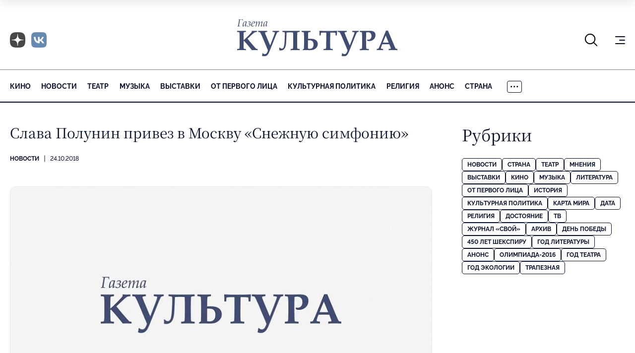

--- FILE ---
content_type: application/x-javascript; charset=UTF-8
request_url: https://portal-kultura.ru/articles/news/219959-slava-polunin-privez-v-moskvu-snezhnuyu-simfoniyu/?bxrand=1769491475417
body_size: 408
content:
{'js':['/bitrix/js/main/polyfill/customevent/main.polyfill.customevent.js','/bitrix/js/ui/dexie/dist/dexie.bitrix.bundle.js','/bitrix/js/main/core/core_ls.js','/bitrix/js/main/core/core_fx.js','/bitrix/js/main/core/core_frame_cache.js','https://cdnjs.cloudflare.com/ajax/libs/jquery/2.2.4/jquery.min.js','/local/templates/portal-kultura/mockup/dist/assets/scripts/common.js','/local/templates/portal-kultura/js/scripts.js'],'additional_js':'','lang':{'LANGUAGE_ID':'ru','FORMAT_DATE':'DD.MM.YYYY','FORMAT_DATETIME':'DD.MM.YYYY HH:MI:SS','COOKIE_PREFIX':'BITRIX_SM','SERVER_TZ_OFFSET':'10800','SITE_ID':'s1','SITE_DIR':'/','USER_ID':'','SERVER_TIME':'1769491476','USER_TZ_OFFSET':'0','USER_TZ_AUTO':'Y','bitrix_sessid':'a4f8909bf04c9472ebdf5eaaef965b66'},'css':['/local/templates/portal-kultura/components/bitrix/menu/extra/style.css'],'htmlCacheChanged':true,'isManifestUpdated':false,'dynamicBlocks':[],'spread':[]}